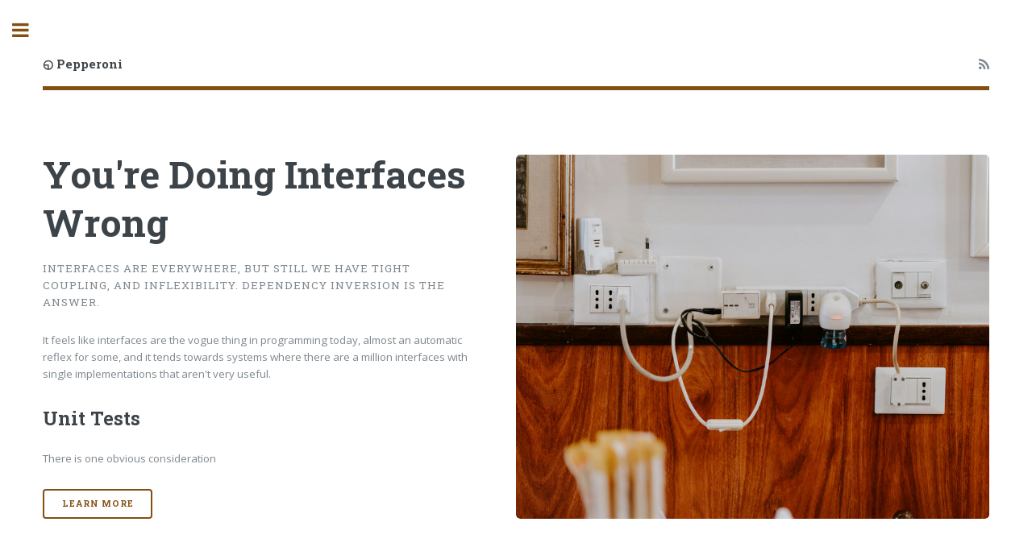

--- FILE ---
content_type: text/html; charset=utf-8
request_url: https://www.pepperoni.blog/
body_size: 3858
content:
<!DOCTYPE html>
<html lang="en-au">
<head>

    <meta charset="utf-8" />
    <meta http-equiv="X-UA-Compatible" content="IE=edge" />

    <title>◵ Pepperoni</title>
    <meta name="HandheldFriendly" content="True" />
    <meta name="viewport" content="width=device-width, initial-scale=1.0" />

    <link rel="stylesheet" type="text/css" href="https://www.pepperoni.blog/assets/main/css/main.css?v=561548b9c7" />

    <meta name="description" content="Australian Programmer&#x27;s blog - C#.NET, JavaScript, SQL">
    <link rel="canonical" href="https://www.pepperoni.blog/">
    <meta name="referrer" content="no-referrer-when-downgrade">
    <link rel="next" href="https://www.pepperoni.blog/page/2/">
    
    <meta property="og:site_name" content="◵ Pepperoni">
    <meta property="og:type" content="website">
    <meta property="og:title" content="◵ Pepperoni">
    <meta property="og:description" content="Australian Programmer&#x27;s blog - C#.NET, JavaScript, SQL">
    <meta property="og:url" content="https://www.pepperoni.blog/">
    <meta property="og:image" content="https://static.ghost.org/v1.0.0/images/blog-cover.jpg">
    <meta name="twitter:card" content="summary_large_image">
    <meta name="twitter:title" content="◵ Pepperoni">
    <meta name="twitter:description" content="Australian Programmer&#x27;s blog - C#.NET, JavaScript, SQL">
    <meta name="twitter:url" content="https://www.pepperoni.blog/">
    <meta name="twitter:image" content="https://static.ghost.org/v1.0.0/images/blog-cover.jpg">
    <meta property="og:image:width" content="1200">
    <meta property="og:image:height" content="400">
    
    <script type="application/ld+json">
{
    "@context": "https://schema.org",
    "@type": "WebSite",
    "publisher": {
        "@type": "Organization",
        "name": "◵ Pepperoni",
        "url": "https://www.pepperoni.blog/",
        "logo": {
            "@type": "ImageObject",
            "url": "https://www.pepperoni.blog/favicon.ico",
            "width": 48,
            "height": 48
        }
    },
    "url": "https://www.pepperoni.blog/",
    "name": "◵ Pepperoni",
    "image": {
        "@type": "ImageObject",
        "url": "https://static.ghost.org/v1.0.0/images/blog-cover.jpg",
        "width": 1200,
        "height": 400
    },
    "mainEntityOfPage": "https://www.pepperoni.blog/",
    "description": "Australian Programmer&#x27;s blog - C#.NET, JavaScript, SQL"
}
    </script>

    <meta name="generator" content="Ghost 6.16">
    <link rel="alternate" type="application/rss+xml" title="◵ Pepperoni" href="https://www.pepperoni.blog/rss/">
    <script defer src="https://cdn.jsdelivr.net/ghost/portal@~2.58/umd/portal.min.js" data-i18n="true" data-ghost="https://www.pepperoni.blog/" data-key="b9a99f50d55e7a5635e19112c6" data-api="https://pepperoni.ghost.io/ghost/api/content/" data-locale="en-au" crossorigin="anonymous"></script><style id="gh-members-styles">.gh-post-upgrade-cta-content,
.gh-post-upgrade-cta {
    display: flex;
    flex-direction: column;
    align-items: center;
    font-family: -apple-system, BlinkMacSystemFont, 'Segoe UI', Roboto, Oxygen, Ubuntu, Cantarell, 'Open Sans', 'Helvetica Neue', sans-serif;
    text-align: center;
    width: 100%;
    color: #ffffff;
    font-size: 16px;
}

.gh-post-upgrade-cta-content {
    border-radius: 8px;
    padding: 40px 4vw;
}

.gh-post-upgrade-cta h2 {
    color: #ffffff;
    font-size: 28px;
    letter-spacing: -0.2px;
    margin: 0;
    padding: 0;
}

.gh-post-upgrade-cta p {
    margin: 20px 0 0;
    padding: 0;
}

.gh-post-upgrade-cta small {
    font-size: 16px;
    letter-spacing: -0.2px;
}

.gh-post-upgrade-cta a {
    color: #ffffff;
    cursor: pointer;
    font-weight: 500;
    box-shadow: none;
    text-decoration: underline;
}

.gh-post-upgrade-cta a:hover {
    color: #ffffff;
    opacity: 0.8;
    box-shadow: none;
    text-decoration: underline;
}

.gh-post-upgrade-cta a.gh-btn {
    display: block;
    background: #ffffff;
    text-decoration: none;
    margin: 28px 0 0;
    padding: 8px 18px;
    border-radius: 4px;
    font-size: 16px;
    font-weight: 600;
}

.gh-post-upgrade-cta a.gh-btn:hover {
    opacity: 0.92;
}</style>
    <script defer src="https://cdn.jsdelivr.net/ghost/sodo-search@~1.8/umd/sodo-search.min.js" data-key="b9a99f50d55e7a5635e19112c6" data-styles="https://cdn.jsdelivr.net/ghost/sodo-search@~1.8/umd/main.css" data-sodo-search="https://pepperoni.ghost.io/" data-locale="en-au" crossorigin="anonymous"></script>
    
    <link href="https://www.pepperoni.blog/webmentions/receive/" rel="webmention">
    <script defer src="/public/cards.min.js?v=561548b9c7"></script>
    <link rel="stylesheet" type="text/css" href="/public/cards.min.css?v=561548b9c7">
    <script defer src="/public/member-attribution.min.js?v=561548b9c7"></script>
    <script defer src="/public/ghost-stats.min.js?v=561548b9c7" data-stringify-payload="false" data-datasource="analytics_events" data-storage="localStorage" data-host="https://www.pepperoni.blog/.ghost/analytics/api/v1/page_hit"  tb_site_uuid="b386c6de-a080-440c-bc0c-2348e66cdad1" tb_post_uuid="undefined" tb_post_type="null" tb_member_uuid="undefined" tb_member_status="undefined"></script><style>:root {--ghost-accent-color: #835012;}</style>
    <link rel="stylesheet" href="https://cdnjs.cloudflare.com/ajax/libs/prism/1.16.0/themes/prism.min.css">
<style>
    code[class*=language-], pre[class*=language-] {
        font-size: 0.9em;
    }
</style>

</head>
<body class="is-preload home-template">

    <div id="wrapper">
        <main id="main">
            <div class="inner">

                <header id="header">
                        <a href="https://www.pepperoni.blog" class="logo">◵ Pepperoni</a>
                    <ul class="icons">
                        <li><a href="https://feedly.com/i/subscription/feed/https://www.pepperoni.blog/rss/" class="icon fa-rss" target="_blank" rel="noopener"><span class="label" title="RSS">RSS</span></a></li>
                    </ul>
                </header>

                

        <article id="banner">
            <div class="content">
                <header>
                    <h1><a href="/why-are-there-so-many-interfaces/">You&#x27;re Doing Interfaces Wrong</a></h1>
                    <p>Interfaces are everywhere, but still we have tight coupling, and inflexibility. Dependency inversion is the answer.</p>
                </header>
                <p>It feels like interfaces are the vogue thing in programming today, almost an automatic reflex for some, and it tends towards systems where there are a million interfaces with single implementations that aren't very useful.</p><h2 id="unit-tests">Unit Tests</h2><p>There is one obvious consideration</p>
                <ul class="actions">
                    <li><a href="/why-are-there-so-many-interfaces/" class="button big">Learn More</a></li>
                </ul>
            </div>
            <a href="/why-are-there-so-many-interfaces/" class="image object">
                <img src="https://images.unsplash.com/photo-1601467450590-8c3d11cde2fd?crop&#x3D;entropy&amp;cs&#x3D;tinysrgb&amp;fit&#x3D;max&amp;fm&#x3D;jpg&amp;ixid&#x3D;M3wxMTc3M3wwfDF8c2VhcmNofDJ8fGZ1bWJsZSUyMHBsdWd8ZW58MHx8fHwxNjkyNTAxNTA4fDA&amp;ixlib&#x3D;rb-4.0.3&amp;q&#x3D;80&amp;w&#x3D;2000" alt="You&#x27;re Doing Interfaces Wrong" />
            </a>
        </article>

<section>

    <header class="major">
        <h2>Recent posts</h2>
    </header>

    <section class="posts">
        <article>
            <a href="/why-are-there-so-many-interfaces/" class="image fit"><img src="https://images.unsplash.com/photo-1601467450590-8c3d11cde2fd?crop&#x3D;entropy&amp;cs&#x3D;tinysrgb&amp;fit&#x3D;max&amp;fm&#x3D;jpg&amp;ixid&#x3D;M3wxMTc3M3wwfDF8c2VhcmNofDJ8fGZ1bWJsZSUyMHBsdWd8ZW58MHx8fHwxNjkyNTAxNTA4fDA&amp;ixlib&#x3D;rb-4.0.3&amp;q&#x3D;80&amp;w&#x3D;2000" alt="You&#x27;re Doing Interfaces Wrong" /></a>
            <h3><a href="/why-are-there-so-many-interfaces/">You&#x27;re Doing Interfaces Wrong</a></h3>
            <p>Interfaces are everywhere, but still we have tight coupling, and inflexibility. Dependency inversion is the answer.</p>
            <ul class="actions special">
                <li><a href="/why-are-there-so-many-interfaces/" class="button">Full Story</a></li>
            </ul>
        </article>
        <article>
            <a href="/the-software-crisis/" class="image fit"><img src="/content/images/2019/03/GROUP7.jpg" alt="The Software Crisis" /></a>
            <h3><a href="/the-software-crisis/">The Software Crisis</a></h3>
            <p>Software projects run over-budget, over-time, are inefficient, unmaintainable or ineffective. This is The Software &quot;crisis&quot;.</p>
            <ul class="actions special">
                <li><a href="/the-software-crisis/" class="button">Full Story</a></li>
            </ul>
        </article>
        <article>
            <a href="/journey-into-f/" class="image fit"><img src="https://images.unsplash.com/photo-1540247722900-f91e38e1f36c?crop&#x3D;entropy&amp;cs&#x3D;tinysrgb&amp;fit&#x3D;max&amp;fm&#x3D;jpg&amp;ixid&#x3D;MnwxMTc3M3wwfDF8c2VhcmNofDIzfHxjYXJkJTIwc3RhY2t8ZW58MHx8fHwxNjM5NTQ5MDYw&amp;ixlib&#x3D;rb-1.2.1&amp;q&#x3D;80&amp;w&#x3D;2000" alt="F#LASHCARDS" /></a>
            <h3><a href="/journey-into-f/">F#LASHCARDS</a></h3>
            <p>Learn F#, and a language by implementing a flash-card program, step-by-step.</p>
            <ul class="actions special">
                <li><a href="/journey-into-f/" class="button">Full Story</a></li>
            </ul>
        </article>
        <article>
            <a href="/quantum-bits/" class="image fit"><img src="/content/images/2021/05/photo-1589149098258-3e9102cd63d3.jpg" alt="Quantum Bits" /></a>
            <h3><a href="/quantum-bits/">Quantum Bits</a></h3>
            <p>Quantum computing guides can be frustratingly high level or heavily mathematical. This is a middle ground explanation of Qubit (q-bit) superposition, entanglement and phase for developers who want to get started composing quantum circuits.</p>
            <ul class="actions special">
                <li><a href="/quantum-bits/" class="button">Full Story</a></li>
            </ul>
        </article>
        <article>
            <a href="/canvas-kaleidoscope/" class="image fit"><img src="/content/images/2019/10/kaleidoscope.jpg" alt="Canvas Kaleidoscope" /></a>
            <h3><a href="/canvas-kaleidoscope/">Canvas Kaleidoscope</a></h3>
            <p>Create a kaleidoscope effect with HTML5 canvas, a few images and JavaScript.</p>
            <ul class="actions special">
                <li><a href="/canvas-kaleidoscope/" class="button">Full Story</a></li>
            </ul>
        </article>
        <article>
            <a href="/7-tick-bait-gotchas-for-date-times-in-dot-net/" class="image fit"><img src="/content/images/2019/06/jon-tyson-FlHdnPO6dlw-unsplash.jpg" alt="7 &quot;Tick-bait&quot; gotchas for Date-Times in .NET (C#)" /></a>
            <h3><a href="/7-tick-bait-gotchas-for-date-times-in-dot-net/">7 &quot;Tick-bait&quot; gotchas for Date-Times in .NET (C#)</a></h3>
            <p>.NET provides structs to help you manage time and timezones. They represent the bare-basics for what you need to handle time accurately.</p>
            <ul class="actions special">
                <li><a href="/7-tick-bait-gotchas-for-date-times-in-dot-net/" class="button">Full Story</a></li>
            </ul>
        </article>
    </section>

</section>

<footer>
    <nav class="pagination" role="navigation">
        <span class="page-number">Page 1 of 2</span>
        <a class="page next older-posts" href="/page/2/">Older Posts</a>
    </nav>
</footer>



            </div>
        </main>

        <div id="sidebar">
    <div class="inner">

            <nav id="menu">
    <header class="major">
        <h2>Menu</h2>
    </header>
    <ul class="links">
        <li class="nav-home active"><a href="https://www.pepperoni.blog/">Home</a></li>
        <li class="nav-opinion-pieces "><a href="https://www.pepperoni.blog/tag/opinion/">Opinion pieces</a></li>
        <li class="nav-c "><a href="https://www.pepperoni.blog/tag/C/">C#</a></li>
        <li class="nav-javascript "><a href="https://www.pepperoni.blog/tag/JavaScript/">JavaScript</a></li>
        <li class="nav-sql "><a href="https://www.pepperoni.blog/tag/SQL/">SQL</a></li>
        <li class="nav-about-me "><a href="https://www.pepperoni.blog/about/">About Me</a></li>
    </ul>
</nav>

        <section>
            <header class="major">
                <h2>Recent Posts</h2>
            </header>
            <div class="mini-posts">
                    <article>
                        <h3><a href="/why-are-there-so-many-interfaces/">You&#x27;re Doing Interfaces Wrong</a></h3>
                        <p>Interfaces are everywhere, but still we have tight coupling, and inflexibility. Dependency inversion is the answer.</p>
                    </article>
                    <article>
                        <h3><a href="/the-software-crisis/">The Software Crisis</a></h3>
                        <p>Software projects run over-budget, over-time, are inefficient, unmaintainable or ineffective. This is The Software &quot;crisis&quot;.</p>
                    </article>
                    <article>
                        <h3><a href="/journey-into-f/">F#LASHCARDS</a></h3>
                        <p>Learn F#, and a language by implementing a flash-card program, step-by-step.</p>
                    </article>
            </div>
        </section>


        <footer id="footer">
            <p class="copyright">&copy; ◵ Pepperoni - All rights reserved<br>
            Design: <a href="https://html5up.net" target="_blank" rel="noopener">HTML5 UP</a>, Published with <a href="https://ghost.org" target="_blank" rel="noopener">Ghost</a></p>
        </footer>

    </div>
</div>

    </div>

    <script src="https://www.pepperoni.blog/assets/main/js/jquery.min.js?v=561548b9c7"></script>
    <script src="https://www.pepperoni.blog/assets/main/js/browser.min.js?v=561548b9c7"></script>
    <script src="https://www.pepperoni.blog/assets/main/js/breakpoints.min.js?v=561548b9c7"></script>
    <script src="https://www.pepperoni.blog/assets/main/js/util.js?v=561548b9c7"></script>
    <script src="https://www.pepperoni.blog/assets/main/js/main.js?v=561548b9c7"></script>

    <script src="https://cdnjs.cloudflare.com/ajax/libs/prism/1.16.0/prism.min.js"></script>
<script src="https://cdnjs.cloudflare.com/ajax/libs/prism/1.16.0/components/prism-javascript.min.js"></script>
<script src="https://cdnjs.cloudflare.com/ajax/libs/prism/1.16.0/components/prism-csharp.min.js"></script>
<script src="https://cdnjs.cloudflare.com/ajax/libs/prism/1.16.0/components/prism-sql.min.js"></script>
<script src="https://cdnjs.cloudflare.com/ajax/libs/prism/1.16.0/components/prism-fsharp.min.js"></script>
<script src="https://cdnjs.cloudflare.com/ajax/libs/prism/1.16.0/components/prism-vbnet0.min.js"></script>

<script defer src="https://static.cloudflareinsights.com/beacon.min.js/vcd15cbe7772f49c399c6a5babf22c1241717689176015" integrity="sha512-ZpsOmlRQV6y907TI0dKBHq9Md29nnaEIPlkf84rnaERnq6zvWvPUqr2ft8M1aS28oN72PdrCzSjY4U6VaAw1EQ==" data-cf-beacon='{"version":"2024.11.0","token":"fdde324fc3374f78a38d03a770fdfcfc","r":1,"server_timing":{"name":{"cfCacheStatus":true,"cfEdge":true,"cfExtPri":true,"cfL4":true,"cfOrigin":true,"cfSpeedBrain":true},"location_startswith":null}}' crossorigin="anonymous"></script>
</body>
</html>
